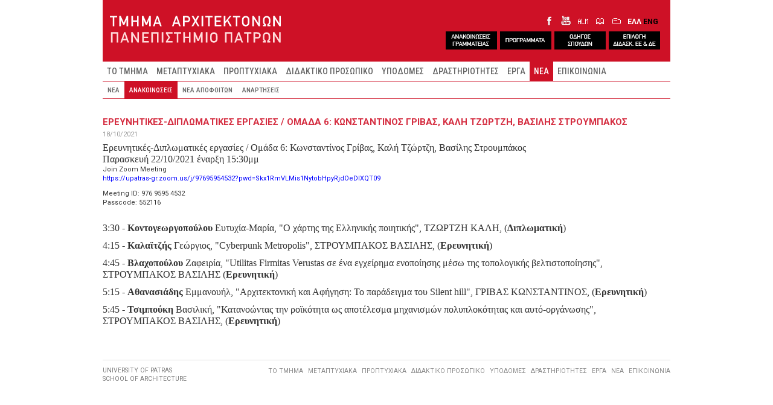

--- FILE ---
content_type: text/html; charset=utf-8
request_url: http://www.arch.upatras.gr/el/news/notices/ereynitikes-diplomatikes-ergasies/omada-6-konstantinos-grivas-kali-tzortzi-vasilis-stroympakos-6801.html
body_size: 28875
content:
<!DOCTYPE html>
  
<html lang="el" >

<head profile="http://www.w3.org/1999/xhtml/vocab">
  <meta charset="utf-8">

  <meta name="viewport" content="width=device-width, initial-scale=1, shrink-to-fit=no">
  <meta http-equiv="x-ua-compatible" content="ie=edge">
	
  <meta http-equiv="Content-Type" content="text/html; charset=utf-8" />
<link rel="shortcut icon" href="https://www.arch.upatras.gr/sites/all/themes/archsub/images/core/favicon.ico" type="image/vnd.microsoft.icon" />
<meta name="description" content="Ερευνητικές-Διπλωματικές εργασίες / Ομάδα 6: Κωνσταντίνος Γρίβας, Καλή Τζώρτζη, Βασίλης Στρουμπάκος Παρασκευή 22/10/2021 έναρξη 15:30μμ Join Zoom Meeting https://upatras-gr.zoom.us/j/97695954532?pwd=Skx1RmVLMis1NytobHpyRjdOeDlXQT09 Meeting ID: 976 9595 4532 Passcode: 552116 3:30 - Κοντογεωργοπούλου Ευτυχία-Μαρία, &quot;Ο χάρτης της Ελληνικής ποιητικής&quot;, ΤΖΩΡΤΖΗ ΚΑΛΗ, (Διπλωματική)" />
<meta name="generator" content="Drupal 7 (https://www.drupal.org)" />
<link rel="canonical" href="https://www.arch.upatras.gr/el/news/notices/ereynitikes-diplomatikes-ergasies/omada-6-konstantinos-grivas-kali-tzortzi-vasilis-stroympakos-6801.html" />
<link rel="shortlink" href="https://www.arch.upatras.gr/el/node/6801" />
  
  <title>Ερευνητικές-Διπλωματικές εργασίες / Ομάδα 6: Κωνσταντίνος Γρίβας, Καλή Τζώρτζη, Βασίλης Στρουμπάκος | Τμήμα Αρχιτεκτόνων Πανεπιστήμιο Πατρών</title>
  <link href="https://fonts.googleapis.com/css?family=Open+Sans:400,500,600,700,800&subset=greek" rel="stylesheet"> 
  <link href="https://fonts.googleapis.com/css?family=Roboto:400,500,600,700,800&subset=greek" rel="stylesheet"> 
  <link href="https://fonts.googleapis.com/css?family=Roboto+Condensed:400,500,600,700,800&amp;subset=greek" rel="stylesheet">
  
  <style>
@import url("https://www.arch.upatras.gr/modules/system/system.base.css?sntp0i");
</style>
<style>
@import url("https://www.arch.upatras.gr/modules/field/theme/field.css?sntp0i");
@import url("https://www.arch.upatras.gr/modules/node/node.css?sntp0i");
@import url("https://www.arch.upatras.gr/sites/all/modules/video_filter/video_filter.css?sntp0i");
@import url("https://www.arch.upatras.gr/sites/all/modules/views/css/views.css?sntp0i");
</style>
<style>
@import url("https://www.arch.upatras.gr/sites/all/modules/colorbox/styles/default/colorbox_style.css?sntp0i");
@import url("https://www.arch.upatras.gr/sites/all/modules/ctools/css/ctools.css?sntp0i");
@import url("https://www.arch.upatras.gr/modules/locale/locale.css?sntp0i");
@import url("https://www.arch.upatras.gr/sites/all/libraries/mmenu/dist/mmenu.css?sntp0i");
@import url("https://www.arch.upatras.gr/sites/all/modules/date/date_api/date.css?sntp0i");
</style>
<style>@media screen and (min-width:768px){.responsive-menu-block-wrapper.responsive-menu-block{display:block;}#block-responsive-menu-toggle{display:none;}}
</style>
<style>
@import url("https://www.arch.upatras.gr/sites/all/modules/responsive_menu/css/responsive_menu.css?sntp0i");
</style>
<style>body{background-color:#dddddd;}
.testme01{float:left;width:75%;margin-left:15px;}
</style>
<style>
@import url("https://www.arch.upatras.gr/sites/all/themes/archsub/bootstrap/css/bootstrap.min.css?sntp0i");
@import url("https://www.arch.upatras.gr/sites/all/themes/archsub/css/style.css?sntp0i");
</style>
<style media="screen">
@import url("https://www.arch.upatras.gr/sites/all/themes/archsub/css/animate.css?sntp0i");
@import url("https://www.arch.upatras.gr/sites/all/themes/archsub/css/hover.css?sntp0i");
</style>
  <script src="https://www.arch.upatras.gr/sites/all/modules/jquery_update/replace/jquery/2.2/jquery.min.js?v=2.2.4"></script>
<script src="https://www.arch.upatras.gr/misc/jquery-extend-3.4.0.js?v=2.2.4"></script>
<script src="https://www.arch.upatras.gr/misc/jquery-html-prefilter-3.5.0-backport.js?v=2.2.4"></script>
<script src="https://www.arch.upatras.gr/misc/jquery.once.js?v=1.2"></script>
<script src="https://www.arch.upatras.gr/misc/drupal.js?sntp0i"></script>
<script src="https://www.arch.upatras.gr/sites/all/modules/jquery_update/js/jquery_browser.js?v=0.0.1"></script>
<script src="https://www.arch.upatras.gr/sites/all/modules/entityreference/js/entityreference.js?sntp0i"></script>
<script src="https://www.arch.upatras.gr/sites/default/files/languages/el_IyJgScCYtGaNx4iUllEu2NDtszGTBILwvI7WckbixXA.js?sntp0i"></script>
<script src="https://www.arch.upatras.gr/sites/all/libraries/colorbox/jquery.colorbox-min.js?sntp0i"></script>
<script src="https://www.arch.upatras.gr/sites/all/modules/colorbox/js/colorbox.js?sntp0i"></script>
<script src="https://www.arch.upatras.gr/sites/all/modules/colorbox/styles/default/colorbox_style.js?sntp0i"></script>
<script src="https://www.arch.upatras.gr/sites/all/libraries/mmenu/dist/mmenu.js?sntp0i"></script>
<script src="https://www.arch.upatras.gr/sites/all/modules/google_analytics/googleanalytics.js?sntp0i"></script>
<script src="https://www.googletagmanager.com/gtag/js?id=UA-100823096-1"></script>
<script>window.dataLayer = window.dataLayer || [];function gtag(){dataLayer.push(arguments)};gtag("js", new Date());gtag("set", "developer_id.dMDhkMT", true);gtag("config", "UA-100823096-1", {"groups":"default"});</script>
<script src="https://www.arch.upatras.gr/sites/all/modules/rua/js/jquery.rua.js?sntp0i"></script>
<script src="https://www.arch.upatras.gr/sites/all/themes/archsub/bootstrap/js/bootstrap.min.js?sntp0i"></script>
<script src="https://www.arch.upatras.gr/sites/all/themes/archsub/js/jquery.matchHeight.js?sntp0i"></script>
<script src="https://www.arch.upatras.gr/sites/all/themes/archsub/js/accordion/jquery.zaccordion.min.js?sntp0i"></script>
<script src="https://www.arch.upatras.gr/sites/all/themes/archsub/js/armscript.js?sntp0i"></script>
<script>jQuery.extend(Drupal.settings, {"basePath":"\/","pathPrefix":"el\/","setHasJsCookie":0,"ajaxPageState":{"theme":"archsub","theme_token":"LX3xneJDXaTmLRYA7L4dKhGvXnl3B313d6JL5V2n0yk","js":{"sites\/all\/themes\/bootstrap\/js\/bootstrap.js":1,"sites\/all\/modules\/responsive_menu\/js\/responsive_menu.config.js":1,"sites\/all\/modules\/jquery_update\/replace\/jquery\/2.2\/jquery.min.js":1,"misc\/jquery-extend-3.4.0.js":1,"misc\/jquery-html-prefilter-3.5.0-backport.js":1,"misc\/jquery.once.js":1,"misc\/drupal.js":1,"sites\/all\/modules\/jquery_update\/js\/jquery_browser.js":1,"sites\/all\/modules\/entityreference\/js\/entityreference.js":1,"public:\/\/languages\/el_IyJgScCYtGaNx4iUllEu2NDtszGTBILwvI7WckbixXA.js":1,"sites\/all\/libraries\/colorbox\/jquery.colorbox-min.js":1,"sites\/all\/modules\/colorbox\/js\/colorbox.js":1,"sites\/all\/modules\/colorbox\/styles\/default\/colorbox_style.js":1,"sites\/all\/libraries\/mmenu\/dist\/mmenu.js":1,"sites\/all\/modules\/google_analytics\/googleanalytics.js":1,"https:\/\/www.googletagmanager.com\/gtag\/js?id=UA-100823096-1":1,"0":1,"sites\/all\/modules\/rua\/js\/jquery.rua.js":1,"sites\/all\/themes\/archsub\/bootstrap\/js\/bootstrap.min.js":1,"sites\/all\/themes\/archsub\/js\/jquery.matchHeight.js":1,"sites\/all\/themes\/archsub\/js\/accordion\/jquery.zaccordion.min.js":1,"sites\/all\/themes\/archsub\/js\/armscript.js":1},"css":{"modules\/system\/system.base.css":1,"modules\/field\/theme\/field.css":1,"modules\/node\/node.css":1,"sites\/all\/modules\/video_filter\/video_filter.css":1,"sites\/all\/modules\/views\/css\/views.css":1,"sites\/all\/modules\/colorbox\/styles\/default\/colorbox_style.css":1,"sites\/all\/modules\/ctools\/css\/ctools.css":1,"modules\/locale\/locale.css":1,"sites\/all\/libraries\/mmenu\/dist\/mmenu.css":1,"sites\/all\/modules\/date\/date_api\/date.css":1,"2":1,"sites\/all\/modules\/responsive_menu\/css\/responsive_menu.css":1,"1":1,"0":1,"sites\/all\/themes\/archsub\/bootstrap\/css\/bootstrap.min.css":1,"sites\/all\/themes\/archsub\/css\/style.css":1,"sites\/all\/themes\/archsub\/css\/animate.css":1,"sites\/all\/themes\/archsub\/css\/hover.css":1}},"colorbox":{"opacity":"0.85","current":"{current} of {total}","previous":"\u00ab Prev","next":"Next \u00bb","close":"\u039a\u03bb\u03b5\u03af\u03c3\u03b9\u03bc\u03bf","maxWidth":"98%","maxHeight":"98%","fixed":true,"mobiledetect":true,"mobiledevicewidth":"480px","file_public_path":"\/sites\/default\/files","specificPagesDefaultValue":"admin*\nimagebrowser*\nimg_assist*\nimce*\nnode\/add\/*\nnode\/*\/edit\nprint\/*\nprintpdf\/*\nsystem\/ajax\nsystem\/ajax\/*"},"googleanalytics":{"account":["UA-100823096-1"]},"responsive_menu":{"position":"left","theme":"theme-light","breakpoint":false,"superfish":{"delay":"300","speed":"100","speedOut":"100"}},"bootstrap":{"anchorsFix":1,"anchorsSmoothScrolling":1,"formHasError":1,"popoverEnabled":1,"popoverOptions":{"animation":1,"html":0,"placement":"right","selector":"","trigger":"click","triggerAutoclose":1,"title":"","content":"","delay":0,"container":"body"},"tooltipEnabled":1,"tooltipOptions":{"animation":1,"html":0,"placement":"auto left","selector":"","trigger":"hover focus","delay":0,"container":"body"}}});</script>
  
</head>


<body class="html not-front not-logged-in no-sidebars page-node page-node- page-node-6801 node-type-news-announcements i18n-el" >
  <div id="skip-link">
    <a href="#main-content" class="element-invisible element-focusable">Παράκαμψη προς το κυρίως περιεχόμενο</a>
  </div>
  
    

<div id="wholepage" class="container-fluid">





<div id="header">


<div id="headerlevel1">

  <div class="row">
        
		<div class="col-xs-12 col-sm-5" id="logoarch">
			  				<a href="/el" title="Αρχική">
					<img src="https://www.arch.upatras.gr/sites/all/themes/archsub/images/core/logo_el.png" alt="Αρχική" />
				</a>
			  	
		</div>
		
	  

		
        <div class="col-xs-12 col-sm-7">

			<div id="langiconsgroup">
			
			<div id="domainsocialicons">
				<a class="iconfacebook" href="https://www.facebook.com/PatrasSchoolofArchitecture">&nbsp;</a>
				<a class="iconyoutube" href="https://www.youtube.com/channel/UC5938Kky1jeMmO7aUMfngtQ/feed">&nbsp;</a>
				<a class="iconalumni" href="https://docs.google.com/forms/d/e/1FAIpQLSdo2nym4n0knRSoq0LEizspXXbTISQYJ52n5WhFlWrNC899yA/viewform">&nbsp;</a>
				<a class="iconlibrary" href="https://nereus.library.upatras.gr/">&nbsp;</a>
				<a class="iconregistry" href="https://progress.upatras.gr/">&nbsp;</a>
			</div>

							<div id="chooselanguage-in-wrap">
						  <div class="region region-lang-select">
    <section id="block-locale-language-content" class="block block-locale clearfix">

      
  <ul class="language-switcher-locale-url"><li class="el first active"><a href="/el/news/notices/ereynitikes-diplomatikes-ergasies/omada-6-konstantinos-grivas-kali-tzortzi-vasilis-stroympakos-6801.html" class="language-link active" xml:lang="el">ΕΛΛ</a></li>
<li class="en last"><a href="/en/news/notices/ereynitikes-diplomatikes-ergasies/omada-6-konstantinos-grivas-kali-tzortzi-vasilis-stroympakos-6801.html" class="language-link" xml:lang="en">ENG</a></li>
</ul>
</section>
  </div>
				</div>
						
			</div>
			<!-- ΠΡΟΣΘΗΚΗ ΝΕΩΝ ΚΟΥΜΠΙΩΝ STO HEADER -->
			<div id="quickiconsgroup">
			<div id="quickbuttons">
				<a class="quickbut_grammateia" href="https://www.arch.upatras.gr/el/news/notices">&nbsp;</a>
				<a class="quickbut_programme" href="https://www.arch.upatras.gr/el/node/6748">&nbsp;</a>
				<a class="quickbut_courseguide" href="https://www.arch.upatras.gr/el/study/courseguide">&nbsp;</a>
				<a class="quickbut_diplomaform" href="https://docs.google.com/forms/d/e/1FAIpQLSdDusK5luqhi-E4hJBOsyaxMU85bj3W_TKpGqYgxofAoyWJHQ/viewform">&nbsp;</a>
				<!--<a class="quickbut_meetings" href="http://www.arch.upatras.gr/el/department/courseteleconferences">&nbsp;</a>-->
			</div>
			</div>
			
		</div>
  
		
	  
				
		
		
	  
	</div>
  

 	</div> <!-- end of headerlevel1 -->
  

  
  
			<div id="headertopbar-out-wrap">

						<div id="headertopbar-out-1st-wrap">
				<div id="headertopbar-in-1st-wrap">
										  <div id="headertopbar-1st">
					  
						  <div class="region region-headertopbar-full-1st">
    <section id="block-responsive-menu-toggle" class="block block-responsive-menu clearfix">

      
  <div id="mobilebar">
<a id="toggle-icon" class="toggle responsive-menu-toggle-icon" title="Menu" href="#off-canvas">
  <span class="icon"></span><span class="label">Μενού</span>
</a>
</div>
</section>
<section id="block-menu-block-2" class="block block-menu-block mlevel1 clearfix">

      
  <div class="menu-block-wrapper menu-block-2 menu-name-main-menu parent-mlid-0 menu-level-1">
  <ul class="menu nav"><li class="first leaf has-children menu-mlid-758"><a href="/el/department/faculty-list">ΤΟ ΤΜΗΜΑ</a></li>
<li class="leaf menu-mlid-1875"><a href="/el/postgraduate">ΜΕΤΑΠΤΥΧΙΑΚΑ</a></li>
<li class="leaf has-children menu-mlid-1740"><a href="/el/study/undergraduate">ΠΡΟΠΤΥΧΙΑΚΑ</a></li>
<li class="leaf has-children menu-mlid-1360"><a href="/el/faculty/professors">ΔΙΔΑΚΤΙΚΟ ΠΡΟΣΩΠΙΚΟ</a></li>
<li class="leaf has-children menu-mlid-2606"><a href="/el/facilities/doaup-premises">ΥΠΟΔΟΜΕΣ</a></li>
<li class="leaf has-children menu-mlid-1477"><a href="/el/activities/lectures">ΔΡΑΣΤΗΡΙΟΤΗΤΕΣ</a></li>
<li class="leaf has-children menu-mlid-3897"><a href="/el/projects/archive">ΕΡΓΑ</a></li>
<li class="leaf has-children active-trail menu-mlid-1979 active"><a href="/el/news/news" class="active-trail">ΝΕΑ</a></li>
<li class="last leaf has-children menu-mlid-954"><a href="/el/contact/info">ΕΠΙΚΟΙΝΩΝΙΑ</a></li>
</ul></div>

</section>
  </div>
					  </div>
									</div>
			</div>
			
						<div id="headertopbar-out-2nd-wrap">
				<div id="headertopbar-in-2nd-wrap">
										  <div id="headertopbar-2nd">
						  <div class="region region-headertopbar-full-2nd">
    <section id="block-menu-block-1" class="block block-menu-block mlevel2 clearfix">

      
  <div class="menu-block-wrapper menu-block-1 menu-name-main-menu parent-mlid-0 menu-level-2">
  <ul class="menu nav"><li class="first leaf menu-mlid-1980"><a href="/el/news/news" title="">ΝΕΑ</a></li>
<li class="leaf active-trail menu-mlid-1982 active"><a href="/el/news/notices" title="" class="active-trail">ΑΝΑΚΟΙΝΩΣΕΙΣ</a></li>
<li class="leaf menu-mlid-1983"><a href="/el/news/alumni" title="">ΝΕΑ ΑΠΟΦΟΙΤΩΝ</a></li>
<li class="last leaf menu-mlid-1985"><a href="/el/news/announcements" title="">ΑΝΑΡΤΗΣΕΙΣ</a></li>
</ul></div>

</section>
  </div>
					  </div>
									</div>
			</div>
			
		</div>
	


	</div> <!-- end of header -->




	
	
	

	

	

	
	


<div id="main-container">



  <div id="page-header">
    
      </div> <!-- /#page-header -->

  
  
  
 

















 
  <div class="row">

    
    <section class="col-sm-12">
      	  
            <a id="main-content"></a>
      	  
      	  
      	  
            
      
	        
	        
	  
	                
	    <div class="region region-content">
    <section id="block-system-main" class="block block-system clearfix">

      
  <div  class="node node-news-announcements view-mode-full node-page node-news-announcements-page">                <div class="row">    <div class="col-sm-12 ">	<div class="inline-content-main-content">      <div class="field field-name-title-field field-type-text field-label-hidden">
    <div class="field-items">
          <div class="field-item even"><h2><a href="/el/news/notices/ereynitikes-diplomatikes-ergasies/omada-6-konstantinos-grivas-kali-tzortzi-vasilis-stroympakos-6801.html" class="active">Ερευνητικές-Διπλωματικές εργασίες / Ομάδα 6: Κωνσταντίνος Γρίβας, Καλή Τζώρτζη, Βασίλης Στρουμπάκος</a></h2>
</div>
      </div>
</div>
<div class="field field-name-field-date-deppost field-type-datetime field-label-hidden">
    <div class="field-items">
          <div class="field-item even"><span  class="date-display-single">18/10/2021</span></div>
      </div>
</div>
<div class="field field-name-body field-type-text-with-summary field-label-hidden">
    <div class="field-items">
          <div class="field-item even"> <p style="margin-bottom:.0001pt"><span style="line-height:normal"><span style="font-size:12.0pt"><span style="font-family:&quot;Times New Roman&quot;,serif">Ερευνητικές-Διπλωματικές εργασίες / Ομάδα 6: Κωνσταντίνος Γρίβας, Καλή Τζώρτζη, Βασίλης Στρουμπάκος<br />
	Παρασκευή 22/10/2021 έναρξη 15:30μμ</span></span></span></p>
<p>	Join Zoom Meeting<br />
	<a href="https://upatras-gr.zoom.us/j/97695954532?pwd=Skx1RmVLMis1NytobHpyRjdOeDlXQT09"><span style="color:blue">https://upatras-gr.zoom.us/j/97695954532?pwd=Skx1RmVLMis1NytobHpyRjdOeDlXQT09</span></a></p>
<p>	Meeting ID: 976 9595 4532<br />
	Passcode: 552116</p>
<p style="margin-bottom:.0001pt"> </p>
<p><span style="line-height:normal"><span style="font-size:12.0pt"><span style="font-family:&quot;Times New Roman&quot;,serif">3:30 - <b>Κοντογεωργοπούλου</b> Ευτυχία-Μαρία, "Ο χάρτης της Ελληνικής ποιητικής", ΤΖΩΡΤΖΗ ΚΑΛΗ, (<b>Διπλωματική</b>)</span></span></span></p>
<p><span style="line-height:normal"><span style="font-size:12.0pt"><span style="font-family:&quot;Times New Roman&quot;,serif">4:15 - <b>Καλαϊτζής</b> Γεώργιος, "Cyberpunk Metropolis", ΣΤΡΟΥΜΠΑΚΟΣ ΒΑΣΙΛΗΣ, (<b>Ερευνητική</b>)</span></span></span></p>
<p><span style="line-height:normal"><span style="font-size:12.0pt"><span style="font-family:&quot;Times New Roman&quot;,serif">4:45 - <b>Βλαχοπούλου</b> Ζαφειρία, "Utilitas Firmitas Verustas σε ένα εγχείρημα ενοποίησης μέσω της τοπολογικής βελτιστοποίησης", ΣΤΡΟΥΜΠΑΚΟΣ ΒΑΣΙΛΗΣ (<b>Ερευνητική</b>)</span></span></span></p>
<p><span style="line-height:normal"><span style="font-size:12.0pt"><span style="font-family:&quot;Times New Roman&quot;,serif">5:15 - <b>Αθανασιάδης</b> Εμμανουήλ, "Αρχιτεκτονική και Αφήγηση: Το παράδειγμα του Silent hill", ΓΡΙΒΑΣ ΚΩΝΣΤΑΝΤΙΝΟΣ, (<b>Ερευνητική</b>)</span></span></span></p>
<p><span style="line-height:normal"><span style="font-size:12.0pt"><span style="font-family:&quot;Times New Roman&quot;,serif">5:45 - <b>Τσιμπούκη</b> Βασιλική, "Κατανοώντας την ροϊκότητα ως αποτέλεσμα μηχανισμών πολυπλοκότητας και αυτό-οργάνωσης", ΣΤΡΟΥΜΠΑΚΟΣ ΒΑΣΙΛΗΣ, (<b>Ερευνητική</b>)</span></span></span></p>
<p> </p>
 </div>
      </div>
</div>
	</div>    </div>  </div>          </div><!-- Needed to activate display suite support on forms -->
</section>
  </div>
	  
    </section>

    
	</div>
	
	
	
</div> <!-- end of main-container -->






<div id="footer">

	<div class="row">
	  <div class="col-xs-12 col-md-9 col-md-push-3"><div id="footerright-wrap">  <div class="region region-footer-right">
    <section id="block-menu-block-4" class="block block-menu-block clearfix">

      
  <div class="menu-block-wrapper menu-block-4 menu-name-main-menu parent-mlid-0 menu-level-1">
  <ul class="menu nav"><li class="first leaf has-children menu-mlid-758"><a href="/el/department/faculty-list">ΤΟ ΤΜΗΜΑ</a></li>
<li class="leaf menu-mlid-1875"><a href="/el/postgraduate">ΜΕΤΑΠΤΥΧΙΑΚΑ</a></li>
<li class="leaf has-children menu-mlid-1740"><a href="/el/study/undergraduate">ΠΡΟΠΤΥΧΙΑΚΑ</a></li>
<li class="leaf has-children menu-mlid-1360"><a href="/el/faculty/professors">ΔΙΔΑΚΤΙΚΟ ΠΡΟΣΩΠΙΚΟ</a></li>
<li class="leaf has-children menu-mlid-2606"><a href="/el/facilities/doaup-premises">ΥΠΟΔΟΜΕΣ</a></li>
<li class="leaf has-children menu-mlid-1477"><a href="/el/activities/lectures">ΔΡΑΣΤΗΡΙΟΤΗΤΕΣ</a></li>
<li class="leaf has-children menu-mlid-3897"><a href="/el/projects/archive">ΕΡΓΑ</a></li>
<li class="leaf has-children active-trail menu-mlid-1979 active"><a href="/el/news/news" class="active-trail">ΝΕΑ</a></li>
<li class="last leaf has-children menu-mlid-954"><a href="/el/contact/info">ΕΠΙΚΟΙΝΩΝΙΑ</a></li>
</ul></div>

</section>
  </div>
</div></div>
	  <div class="col-xs-12 col-md-3 col-md-pull-9">  <div class="region region-footer">
    <section id="block-block-1" class="block block-block clearfix">

      
   <p>UNIVERSITY OF PATRAS</p>
<p>SCHOOL OF ARCHITECTURE</p>
 
</section>
  </div>
</div>
	</div>

    	

			<div class="element-hidden" style="display: none; ">
		  <div class="region region-hiddenstuff">
    <section id="block-responsive-menu-horizontal-menu" class="block block-responsive-menu clearfix">

      
  <nav class="responsive-menu-block-wrapper responsive-menu-block menu-name-main-menu">
  <ul id="horizontal-menu" class="horizontal-menu"><li class="first leaf has-children menu-mlid-758"><a href="/el/department/faculty-list">ΤΟ ΤΜΗΜΑ</a></li>
<li class="leaf menu-mlid-1875"><a href="/el/postgraduate">ΜΕΤΑΠΤΥΧΙΑΚΑ</a></li>
<li class="leaf has-children menu-mlid-1740"><a href="/el/study/undergraduate">ΠΡΟΠΤΥΧΙΑΚΑ</a></li>
<li class="leaf has-children menu-mlid-1360"><a href="/el/faculty/professors">ΔΙΔΑΚΤΙΚΟ ΠΡΟΣΩΠΙΚΟ</a></li>
<li class="leaf has-children menu-mlid-2606"><a href="/el/facilities/doaup-premises">ΥΠΟΔΟΜΕΣ</a></li>
<li class="leaf has-children menu-mlid-1477"><a href="/el/activities/lectures">ΔΡΑΣΤΗΡΙΟΤΗΤΕΣ</a></li>
<li class="leaf has-children menu-mlid-3897"><a href="/el/projects/archive">ΕΡΓΑ</a></li>
<li class="leaf has-children active-trail menu-mlid-1979"><a href="/el/news/news" class="active-trail">ΝΕΑ</a></li>
<li class="last leaf has-children menu-mlid-954"><a href="/el/contact/info">ΕΠΙΚΟΙΝΩΝΙΑ</a></li>
</ul></nav>

</section>
  </div>
		</div>
	
</div> <!-- end of footer -->


</div> <!-- end of wholepage -->



    <div class="region region-page-bottom">
    <div class="off-canvas-wrapper"><div id="off-canvas"><ul id="off-canvas-menu"><li class="first expanded menu-mlid-758"><a href="/el/department/faculty-list">ΤΟ ΤΜΗΜΑ</a><ul class="sub-nav menu-tree-mlid-758"><li class="first leaf menu-mlid-987"><a href="/el/department/faculty-list">ΑΚΑΔΗΜΑΙΚΟ ΠΡΟΣΩΠΙΚΟ</a></li>
<li class="leaf menu-mlid-988"><a href="/el/department/administration">ΔΙΟΙΚΗΣΗ</a></li>
<li class="leaf menu-mlid-5127"><a href="/el/node/6959">ΠΟΛΙΤΙΚΗ ΠΟΙΟΤΗΤΑΣ ΤΑΜ ΠΠ</a></li>
<li class="leaf menu-mlid-4890"><a href="/el/department/archive">ΑΡΧΕΙΟ ΤΑΜΠΠ</a></li>
<li class="leaf menu-mlid-992"><a href="/el/department/city-planning-lab">ΕΡΓ. ΠΟΛΕΟΔΟΜΙΚΟΥ ΚΑΙ ΧΩΡΟΤΑΞΙΚΟΥ ΣΧΕΔΙΑΣΜΟΥ</a></li>
<li class="leaf menu-mlid-993"><a href="/el/department/university-of-patras">ΠΑΝΕΠΙΣΤΗΜΙΟ ΠΑΤΡΩΝ</a></li>
<li class="last leaf menu-mlid-994"><a href="/el/department/links">ΣΥΝΔΕΣΕΙΣ</a></li>
</ul></li>
<li class="leaf menu-mlid-1875"><a href="/el/postgraduate">ΜΕΤΑΠΤΥΧΙΑΚΑ</a></li>
<li class="expanded menu-mlid-1740"><a href="/el/study/undergraduate">ΠΡΟΠΤΥΧΙΑΚΑ</a><ul class="sub-nav menu-tree-mlid-1740"><li class="first leaf menu-mlid-1741"><a href="/el/study/undergraduate">ΜΑΘΗΜΑΤΑ</a></li>
<li class="leaf menu-mlid-5103"><a href="/el/study/timetables">ΠΡΟΓΡΑΜΜΑΤΑ</a></li>
<li class="leaf menu-mlid-1987"><a href="/el/study/courseguide">ΟΔΗΓΟΣ ΣΠΟΥΔΩΝ</a></li>
<li class="leaf menu-mlid-1989"><a href="/el/study/studies-regulation">ΚΑΝΟΝΙΣΜΟΣ ΣΠΟΥΔΩΝ</a></li>
<li class="leaf menu-mlid-5213"><a href="/el/node/7672">ΚΑΝΟΝΙΣΜΟΣ ΑΣΚ.ΥΠΑΙΘΡΟΥ</a></li>
<li class="leaf menu-mlid-1986"><a href="/el/study/scholarships">ΥΠΟΤΡΟΦΙΕΣ</a></li>
<li class="leaf menu-mlid-1993"><a href="/el/study/mobility">ΚΙΝΗΤΙΚΟΤΗΤΑ</a></li>
<li class="leaf menu-mlid-1988"><a href="/el/study/internship">ΠΡΑΚΤΙΚΗ ΑΣΚΗΣΗ</a></li>
<li class="last leaf menu-mlid-5200"><a href="/el/node/7304">ΜΝΗΜ. ΣΥΝΕΡΓΑΣΙΑΣ</a></li>
</ul></li>
<li class="expanded menu-mlid-1360"><a href="/el/faculty/professors">ΔΙΔΑΚΤΙΚΟ ΠΡΟΣΩΠΙΚΟ</a><ul class="sub-nav menu-tree-mlid-1360"><li class="first leaf menu-mlid-1361"><a href="/el/faculty/professors" title="">ΜΕΛΗ ΔΕΠ</a></li>
<li class="leaf menu-mlid-1362"><a href="/el/faculty/adjunct-professors">ΕΝΤΕΤΑΛΜΕΝΟΙ ΔΙΔΑΣΚΟΝΤΕΣ</a></li>
<li class="leaf menu-mlid-1363"><a href="/el/faculty/professors-emeriti" title="">ΟΜΟΤΙΜΟΙ ΚΑΘΗΓΗΤΕΣ</a></li>
<li class="leaf menu-mlid-1364"><a href="/el/faculty/visiting-professors" title="">ΕΠΙΣΚΕΠΤΕΣ ΚΑΘΗΓΗΤΕΣ</a></li>
<li class="leaf menu-mlid-4294"><a href="/el/faculty/epitimoi">ΕΠΙΤΙΜΟΙ ΔΙΔΑΚΤΟΡΕΣ</a></li>
<li class="last leaf menu-mlid-2988"><a href="/el/faculty/former-professors">ΔΙΑΤΕΛΕΣΑΝΤΕΣ ΔΙΔΑΣΚΟΝΤΕΣ</a></li>
</ul></li>
<li class="expanded menu-mlid-2606"><a href="/el/facilities/doaup-premises">ΥΠΟΔΟΜΕΣ</a><ul class="sub-nav menu-tree-mlid-2606"><li class="first leaf menu-mlid-5197"><a href="/el/facilities/doaup-premises">ΧΩΡΟΙ ΤΜΗΜΑΤΟΣ</a></li>
<li class="leaf menu-mlid-990"><a href="/el/facilities/computer-centre">ΥΠΟΛΟΓΙΣΤΙΚΟ ΚΕΝΤΡΟ</a></li>
<li class="leaf menu-mlid-991"><a href="/el/facilities/fab-lab">ΕΡΓΑΣΤΗΡΙΟ ΠΡΟΠΛΑΣΜΑΤΩΝ</a></li>
<li class="leaf menu-mlid-989"><a href="/el/facilities/library">ΒΙΒΛΙΟΘΗΚΗ</a></li>
<li class="last leaf menu-mlid-4905"><a href="/el/node/6502">ΙΣΤΟΤΟΠΟΣ ΑΠΟΦΟΙΤΩΝ</a></li>
</ul></li>
<li class="expanded menu-mlid-1477"><a href="/el/activities/lectures">ΔΡΑΣΤΗΡΙΟΤΗΤΕΣ</a><ul class="sub-nav menu-tree-mlid-1477"><li class="first leaf menu-mlid-1499"><a href="/el/activities/lectures" title="">ΔΙΑΛΕΞΕΙΣ</a></li>
<li class="leaf menu-mlid-1500"><a href="/el/activities/workshops" title="">ΕΡΓΑΣΤΗΡΙΑ</a></li>
<li class="leaf menu-mlid-1501"><a href="/el/activities/conferences" title="">ΣΥΝΕΔΡΙΑ</a></li>
<li class="leaf menu-mlid-1502"><a href="/el/activities/exhibitions" title="">ΕΚΘΕΣΕΙΣ</a></li>
<li class="leaf menu-mlid-1504"><a href="/el/activities/publications/department">ΕΚΔΟΣΕΙΣ ΤΜΗΜΑΤΟΣ</a></li>
<li class="leaf menu-mlid-1505"><a href="/el/activities/publications/faculty">ΔΗΜΟΣΙΕΥΣΕΙΣ ΜΕΛΩΝ ΔΕΠ</a></li>
<li class="last leaf menu-mlid-1994"><a href="/el/study/trips">ΕΚΔΡΟΜΕΣ</a></li>
</ul></li>
<li class="expanded menu-mlid-3897"><a href="/el/projects/archive">ΕΡΓΑ</a><ul class="sub-nav menu-tree-mlid-3897"><li class="first leaf menu-mlid-3899"><a href="/el/projects/archive">ΑΡΧΕΙΟ ΕΡΓΩΝ</a></li>
<li class="last leaf menu-mlid-3898"><a href="/el/projects/distinctionsawards">ΒΡΑΒΕΙΑ - ΔΙΑΚΡΙΣΕΙΣ</a></li>
</ul></li>
<li class="expanded active-trail menu-mlid-1979"><a href="/el/news/news" class="active-trail">ΝΕΑ</a><ul class="sub-nav menu-tree-mlid-1979"><li class="first leaf menu-mlid-1980"><a href="/el/news/news" title="">ΝΕΑ</a></li>
<li class="leaf active-trail menu-mlid-1982"><a href="/el/news/notices" title="" class="active-trail">ΑΝΑΚΟΙΝΩΣΕΙΣ</a></li>
<li class="leaf menu-mlid-1983"><a href="/el/news/alumni" title="">ΝΕΑ ΑΠΟΦΟΙΤΩΝ</a></li>
<li class="last leaf menu-mlid-1985"><a href="/el/news/announcements" title="">ΑΝΑΡΤΗΣΕΙΣ</a></li>
</ul></li>
<li class="last expanded menu-mlid-954"><a href="/el/contact/info">ΕΠΙΚΟΙΝΩΝΙΑ</a><ul class="sub-nav menu-tree-mlid-954"><li class="first collapsed menu-mlid-995"><a href="/el/contact/info" title="">ΣΤΟΙΧΕΙΑ ΕΠΙΚΟΙΝΩΝΙΑΣ</a></li>
<li class="last leaf menu-mlid-1525"><a href="/el/contact/form">ΦΟΡΜΑ ΕΠΙΚΟΙΝΩΝΙΑΣ</a></li>
</ul></li>
</ul></div></div>  </div>
<script src="https://www.arch.upatras.gr/sites/all/themes/bootstrap/js/bootstrap.js?sntp0i"></script>
<script src="https://www.arch.upatras.gr/sites/all/modules/responsive_menu/js/responsive_menu.config.js?sntp0i"></script>

</body>


</html>
